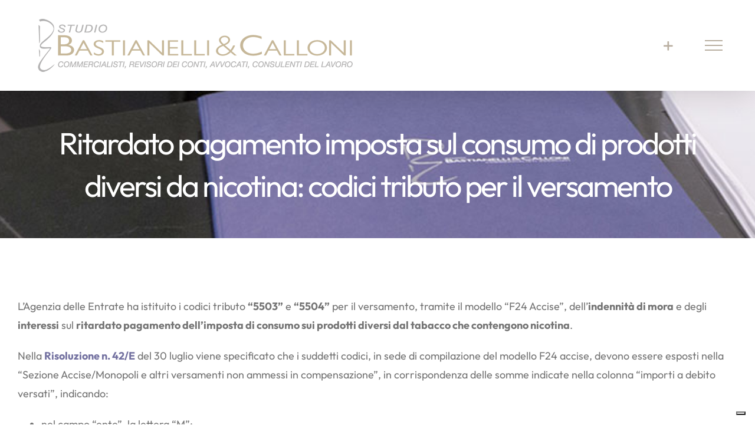

--- FILE ---
content_type: text/html; charset=UTF-8
request_url: https://www.bastianelli-calloni.com/ritardato-pagamento-imposta-sul-consumo-di-prodotti-diversi-da-nicotina-codici-tributo-per-il-versamento/
body_size: 17084
content:
<!DOCTYPE html>
<html class="avada-html-layout-wide avada-html-header-position-top avada-is-100-percent-template" lang="it-IT" prefix="og: http://ogp.me/ns# fb: http://ogp.me/ns/fb#">
<head>
	<meta http-equiv="X-UA-Compatible" content="IE=edge" />
	<meta http-equiv="Content-Type" content="text/html; charset=utf-8"/>
	<meta name="viewport" content="width=device-width, initial-scale=1" />
	<meta name='robots' content='index, follow, max-image-preview:large, max-snippet:-1, max-video-preview:-1' />

	<!-- This site is optimized with the Yoast SEO plugin v26.7 - https://yoast.com/wordpress/plugins/seo/ -->
	<title>Ritardato pagamento imposta sul consumo di prodotti diversi da nicotina: codici tributo per il versamento - Studio Bastianelli &amp; Calloni</title>
	<link rel="canonical" href="https://www.bastianelli-calloni.com/ritardato-pagamento-imposta-sul-consumo-di-prodotti-diversi-da-nicotina-codici-tributo-per-il-versamento/" />
	<meta property="og:locale" content="it_IT" />
	<meta property="og:type" content="article" />
	<meta property="og:title" content="Ritardato pagamento imposta sul consumo di prodotti diversi da nicotina: codici tributo per il versamento - Studio Bastianelli &amp; Calloni" />
	<meta property="og:description" content="L&#8217;Agenzia delle Entrate ha istituito i codici tributo &ldquo;5503&rdquo; e &ldquo;5504&rdquo; per il versamento, tramite il modello &ldquo;F24 Accise&rdquo;, dell&rsquo;indennit&agrave; di mora e degli interessi sul ritardato pagamento dell&rsquo;imposta di consumo sui prodotti diversi dal tabacco che contengono nicotina. Nella Risoluzione n. 42/E del 30 luglio viene specificato che i suddetti codici, in sede di [...]" />
	<meta property="og:url" content="https://www.bastianelli-calloni.com/ritardato-pagamento-imposta-sul-consumo-di-prodotti-diversi-da-nicotina-codici-tributo-per-il-versamento/" />
	<meta property="og:site_name" content="Studio Bastianelli &amp; Calloni" />
	<meta property="article:published_time" content="2024-08-02T04:00:00+00:00" />
	<meta name="author" content="AteneoWeb" />
	<meta name="twitter:card" content="summary_large_image" />
	<meta name="twitter:label1" content="Scritto da" />
	<meta name="twitter:data1" content="AteneoWeb" />
	<meta name="twitter:label2" content="Tempo di lettura stimato" />
	<meta name="twitter:data2" content="1 minuto" />
	<script type="application/ld+json" class="yoast-schema-graph">{"@context":"https://schema.org","@graph":[{"@type":"Article","@id":"https://www.bastianelli-calloni.com/ritardato-pagamento-imposta-sul-consumo-di-prodotti-diversi-da-nicotina-codici-tributo-per-il-versamento/#article","isPartOf":{"@id":"https://www.bastianelli-calloni.com/ritardato-pagamento-imposta-sul-consumo-di-prodotti-diversi-da-nicotina-codici-tributo-per-il-versamento/"},"author":{"name":"AteneoWeb","@id":"https://www.bastianelli-calloni.com/#/schema/person/667398736d814b5221ebebb68cacd70f"},"headline":"Ritardato pagamento imposta sul consumo di prodotti diversi da nicotina: codici tributo per il versamento","datePublished":"2024-08-02T04:00:00+00:00","mainEntityOfPage":{"@id":"https://www.bastianelli-calloni.com/ritardato-pagamento-imposta-sul-consumo-di-prodotti-diversi-da-nicotina-codici-tributo-per-il-versamento/"},"wordCount":202,"articleSection":["News"],"inLanguage":"it-IT"},{"@type":"WebPage","@id":"https://www.bastianelli-calloni.com/ritardato-pagamento-imposta-sul-consumo-di-prodotti-diversi-da-nicotina-codici-tributo-per-il-versamento/","url":"https://www.bastianelli-calloni.com/ritardato-pagamento-imposta-sul-consumo-di-prodotti-diversi-da-nicotina-codici-tributo-per-il-versamento/","name":"Ritardato pagamento imposta sul consumo di prodotti diversi da nicotina: codici tributo per il versamento - Studio Bastianelli &amp; Calloni","isPartOf":{"@id":"https://www.bastianelli-calloni.com/#website"},"datePublished":"2024-08-02T04:00:00+00:00","author":{"@id":"https://www.bastianelli-calloni.com/#/schema/person/667398736d814b5221ebebb68cacd70f"},"breadcrumb":{"@id":"https://www.bastianelli-calloni.com/ritardato-pagamento-imposta-sul-consumo-di-prodotti-diversi-da-nicotina-codici-tributo-per-il-versamento/#breadcrumb"},"inLanguage":"it-IT","potentialAction":[{"@type":"ReadAction","target":["https://www.bastianelli-calloni.com/ritardato-pagamento-imposta-sul-consumo-di-prodotti-diversi-da-nicotina-codici-tributo-per-il-versamento/"]}]},{"@type":"BreadcrumbList","@id":"https://www.bastianelli-calloni.com/ritardato-pagamento-imposta-sul-consumo-di-prodotti-diversi-da-nicotina-codici-tributo-per-il-versamento/#breadcrumb","itemListElement":[{"@type":"ListItem","position":1,"name":"Home","item":"https://www.bastianelli-calloni.com/"},{"@type":"ListItem","position":2,"name":"News","item":"https://www.bastianelli-calloni.com/news/"},{"@type":"ListItem","position":3,"name":"Ritardato pagamento imposta sul consumo di prodotti diversi da nicotina: codici tributo per il versamento"}]},{"@type":"WebSite","@id":"https://www.bastianelli-calloni.com/#website","url":"https://www.bastianelli-calloni.com/","name":"Studio Bastianelli &amp; Calloni","description":"Commercialisti Associati","potentialAction":[{"@type":"SearchAction","target":{"@type":"EntryPoint","urlTemplate":"https://www.bastianelli-calloni.com/?s={search_term_string}"},"query-input":{"@type":"PropertyValueSpecification","valueRequired":true,"valueName":"search_term_string"}}],"inLanguage":"it-IT"},{"@type":"Person","@id":"https://www.bastianelli-calloni.com/#/schema/person/667398736d814b5221ebebb68cacd70f","name":"AteneoWeb","image":{"@type":"ImageObject","inLanguage":"it-IT","@id":"https://www.bastianelli-calloni.com/#/schema/person/image/","url":"https://secure.gravatar.com/avatar/9d8f941e06773d87b6e9d27578e070f385e3dd16c7dd9f3bf2881904927def88?s=96&d=mm&r=g","contentUrl":"https://secure.gravatar.com/avatar/9d8f941e06773d87b6e9d27578e070f385e3dd16c7dd9f3bf2881904927def88?s=96&d=mm&r=g","caption":"AteneoWeb"}}]}</script>
	<!-- / Yoast SEO plugin. -->


		
		
		
									<meta name="description" content="L&#039;Agenzia delle Entrate ha istituito i codici tributo &ldquo;5503&rdquo; e &ldquo;5504&rdquo; per il versamento, tramite il modello &ldquo;F24 Accise&rdquo;, dell&rsquo;indennit&agrave; di mora e degli interessi sul ritardato pagamento dell&rsquo;imposta di consumo sui prodotti diversi dal tabacco che contengono nicotina.
Nella Risoluzione n. 42/E del 30 luglio viene specificato che i suddetti codici, in"/>
				
		<meta property="og:locale" content="it_IT"/>
		<meta property="og:type" content="article"/>
		<meta property="og:site_name" content="Studio Bastianelli &amp; Calloni"/>
		<meta property="og:title" content="Ritardato pagamento imposta sul consumo di prodotti diversi da nicotina: codici tributo per il versamento - Studio Bastianelli &amp; Calloni"/>
				<meta property="og:description" content="L&#039;Agenzia delle Entrate ha istituito i codici tributo &ldquo;5503&rdquo; e &ldquo;5504&rdquo; per il versamento, tramite il modello &ldquo;F24 Accise&rdquo;, dell&rsquo;indennit&agrave; di mora e degli interessi sul ritardato pagamento dell&rsquo;imposta di consumo sui prodotti diversi dal tabacco che contengono nicotina.
Nella Risoluzione n. 42/E del 30 luglio viene specificato che i suddetti codici, in"/>
				<meta property="og:url" content="https://www.bastianelli-calloni.com/ritardato-pagamento-imposta-sul-consumo-di-prodotti-diversi-da-nicotina-codici-tributo-per-il-versamento/"/>
										<meta property="article:published_time" content="2024-08-02T04:00:00+01:00"/>
											<meta name="author" content="AteneoWeb"/>
								<meta property="og:image" content="https://www.bastianelli-calloni.com/wp-content/uploads/2019/08/logo-Bastianelli-Calloni-oro_s.png"/>
		<meta property="og:image:width" content="536"/>
		<meta property="og:image:height" content="92"/>
		<meta property="og:image:type" content="image/png"/>
				<style id='wp-img-auto-sizes-contain-inline-css' type='text/css'>
img:is([sizes=auto i],[sizes^="auto," i]){contain-intrinsic-size:3000px 1500px}
/*# sourceURL=wp-img-auto-sizes-contain-inline-css */
</style>
<link rel='stylesheet' id='wpml-menu-item-0-css' href='https://www.bastianelli-calloni.com/wp-content/plugins/sitepress-multilingual-cms/templates/language-switchers/menu-item/style.min.css?ver=1' type='text/css' media='all' />
<link rel='stylesheet' id='fusion-dynamic-css-css' href='https://www.bastianelli-calloni.com/wp-content/uploads/fusion-styles/5ab5bca189ce2bd0b719578c263ab774.min.css?ver=3.14.2' type='text/css' media='all' />
<script type="text/javascript" id="wpml-cookie-js-extra">
/* <![CDATA[ */
var wpml_cookies = {"wp-wpml_current_language":{"value":"it","expires":1,"path":"/"}};
var wpml_cookies = {"wp-wpml_current_language":{"value":"it","expires":1,"path":"/"}};
//# sourceURL=wpml-cookie-js-extra
/* ]]> */
</script>
<script type="text/javascript" src="https://www.bastianelli-calloni.com/wp-content/plugins/sitepress-multilingual-cms/res/js/cookies/language-cookie.js?ver=486900" id="wpml-cookie-js" defer="defer" data-wp-strategy="defer"></script>
<script type="text/javascript" src="https://www.bastianelli-calloni.com/wp-includes/js/jquery/jquery.min.js?ver=3.7.1" id="jquery-core-js"></script>
<script type="text/javascript" src="https://www.bastianelli-calloni.com/wp-includes/js/jquery/jquery-migrate.min.js?ver=3.4.1" id="jquery-migrate-js"></script>
<meta name="generator" content="WPML ver:4.8.6 stt:1,27;" />
<style type="text/css" id="css-fb-visibility">@media screen and (max-width: 640px){.fusion-no-small-visibility{display:none !important;}body .sm-text-align-center{text-align:center !important;}body .sm-text-align-left{text-align:left !important;}body .sm-text-align-right{text-align:right !important;}body .sm-text-align-justify{text-align:justify !important;}body .sm-flex-align-center{justify-content:center !important;}body .sm-flex-align-flex-start{justify-content:flex-start !important;}body .sm-flex-align-flex-end{justify-content:flex-end !important;}body .sm-mx-auto{margin-left:auto !important;margin-right:auto !important;}body .sm-ml-auto{margin-left:auto !important;}body .sm-mr-auto{margin-right:auto !important;}body .fusion-absolute-position-small{position:absolute;width:100%;}.awb-sticky.awb-sticky-small{ position: sticky; top: var(--awb-sticky-offset,0); }}@media screen and (min-width: 641px) and (max-width: 1050px){.fusion-no-medium-visibility{display:none !important;}body .md-text-align-center{text-align:center !important;}body .md-text-align-left{text-align:left !important;}body .md-text-align-right{text-align:right !important;}body .md-text-align-justify{text-align:justify !important;}body .md-flex-align-center{justify-content:center !important;}body .md-flex-align-flex-start{justify-content:flex-start !important;}body .md-flex-align-flex-end{justify-content:flex-end !important;}body .md-mx-auto{margin-left:auto !important;margin-right:auto !important;}body .md-ml-auto{margin-left:auto !important;}body .md-mr-auto{margin-right:auto !important;}body .fusion-absolute-position-medium{position:absolute;width:100%;}.awb-sticky.awb-sticky-medium{ position: sticky; top: var(--awb-sticky-offset,0); }}@media screen and (min-width: 1051px){.fusion-no-large-visibility{display:none !important;}body .lg-text-align-center{text-align:center !important;}body .lg-text-align-left{text-align:left !important;}body .lg-text-align-right{text-align:right !important;}body .lg-text-align-justify{text-align:justify !important;}body .lg-flex-align-center{justify-content:center !important;}body .lg-flex-align-flex-start{justify-content:flex-start !important;}body .lg-flex-align-flex-end{justify-content:flex-end !important;}body .lg-mx-auto{margin-left:auto !important;margin-right:auto !important;}body .lg-ml-auto{margin-left:auto !important;}body .lg-mr-auto{margin-right:auto !important;}body .fusion-absolute-position-large{position:absolute;width:100%;}.awb-sticky.awb-sticky-large{ position: sticky; top: var(--awb-sticky-offset,0); }}</style><link rel="icon" href="https://www.bastianelli-calloni.com/wp-content/uploads/2019/05/favicon-1200x0.png" sizes="32x32" />
<link rel="icon" href="https://www.bastianelli-calloni.com/wp-content/uploads/2019/05/favicon.png" sizes="192x192" />
<link rel="apple-touch-icon" href="https://www.bastianelli-calloni.com/wp-content/uploads/2019/05/favicon.png" />
<meta name="msapplication-TileImage" content="https://www.bastianelli-calloni.com/wp-content/uploads/2019/05/favicon.png" />
		<style type="text/css" id="wp-custom-css">
			.wpml-ls-item {margin-top:20px;}		</style>
				<script type="text/javascript">
			var doc = document.documentElement;
			doc.setAttribute( 'data-useragent', navigator.userAgent );
		</script>
		
	<!-- Google Tag Manager -->
<script>(function(w,d,s,l,i){w[l]=w[l]||[];w[l].push({'gtm.start':
new Date().getTime(),event:'gtm.js'});var f=d.getElementsByTagName(s)[0],
j=d.createElement(s),dl=l!='dataLayer'?'&l='+l:'';j.async=true;j.src=
'https://www.googletagmanager.com/gtm.js?id='+i+dl;f.parentNode.insertBefore(j,f);
})(window,document,'script','dataLayer','GTM-N9CJ7LD7');</script>
<!-- End Google Tag Manager --><style id='global-styles-inline-css' type='text/css'>
:root{--wp--preset--aspect-ratio--square: 1;--wp--preset--aspect-ratio--4-3: 4/3;--wp--preset--aspect-ratio--3-4: 3/4;--wp--preset--aspect-ratio--3-2: 3/2;--wp--preset--aspect-ratio--2-3: 2/3;--wp--preset--aspect-ratio--16-9: 16/9;--wp--preset--aspect-ratio--9-16: 9/16;--wp--preset--color--black: #000000;--wp--preset--color--cyan-bluish-gray: #abb8c3;--wp--preset--color--white: #ffffff;--wp--preset--color--pale-pink: #f78da7;--wp--preset--color--vivid-red: #cf2e2e;--wp--preset--color--luminous-vivid-orange: #ff6900;--wp--preset--color--luminous-vivid-amber: #fcb900;--wp--preset--color--light-green-cyan: #7bdcb5;--wp--preset--color--vivid-green-cyan: #00d084;--wp--preset--color--pale-cyan-blue: #8ed1fc;--wp--preset--color--vivid-cyan-blue: #0693e3;--wp--preset--color--vivid-purple: #9b51e0;--wp--preset--color--awb-color-1: rgba(255,255,255,1);--wp--preset--color--awb-color-2: rgba(246,246,246,1);--wp--preset--color--awb-color-3: rgba(235,234,234,1);--wp--preset--color--awb-color-4: rgba(185,175,161,1);--wp--preset--color--awb-color-5: rgba(51,167,185,1);--wp--preset--color--awb-color-6: rgba(116,116,116,1);--wp--preset--color--awb-color-7: rgba(111,114,123,1);--wp--preset--color--awb-color-8: rgba(51,51,51,1);--wp--preset--color--awb-color-custom-10: rgba(235,234,234,0.8);--wp--preset--color--awb-color-custom-11: rgba(160,164,177,1);--wp--preset--color--awb-color-custom-12: rgba(224,222,222,1);--wp--preset--color--awb-color-custom-13: rgba(101,188,123,1);--wp--preset--color--awb-color-custom-14: rgba(255,255,255,0.95);--wp--preset--color--awb-color-custom-15: rgba(229,229,229,1);--wp--preset--color--awb-color-custom-16: rgba(248,248,248,1);--wp--preset--gradient--vivid-cyan-blue-to-vivid-purple: linear-gradient(135deg,rgb(6,147,227) 0%,rgb(155,81,224) 100%);--wp--preset--gradient--light-green-cyan-to-vivid-green-cyan: linear-gradient(135deg,rgb(122,220,180) 0%,rgb(0,208,130) 100%);--wp--preset--gradient--luminous-vivid-amber-to-luminous-vivid-orange: linear-gradient(135deg,rgb(252,185,0) 0%,rgb(255,105,0) 100%);--wp--preset--gradient--luminous-vivid-orange-to-vivid-red: linear-gradient(135deg,rgb(255,105,0) 0%,rgb(207,46,46) 100%);--wp--preset--gradient--very-light-gray-to-cyan-bluish-gray: linear-gradient(135deg,rgb(238,238,238) 0%,rgb(169,184,195) 100%);--wp--preset--gradient--cool-to-warm-spectrum: linear-gradient(135deg,rgb(74,234,220) 0%,rgb(151,120,209) 20%,rgb(207,42,186) 40%,rgb(238,44,130) 60%,rgb(251,105,98) 80%,rgb(254,248,76) 100%);--wp--preset--gradient--blush-light-purple: linear-gradient(135deg,rgb(255,206,236) 0%,rgb(152,150,240) 100%);--wp--preset--gradient--blush-bordeaux: linear-gradient(135deg,rgb(254,205,165) 0%,rgb(254,45,45) 50%,rgb(107,0,62) 100%);--wp--preset--gradient--luminous-dusk: linear-gradient(135deg,rgb(255,203,112) 0%,rgb(199,81,192) 50%,rgb(65,88,208) 100%);--wp--preset--gradient--pale-ocean: linear-gradient(135deg,rgb(255,245,203) 0%,rgb(182,227,212) 50%,rgb(51,167,181) 100%);--wp--preset--gradient--electric-grass: linear-gradient(135deg,rgb(202,248,128) 0%,rgb(113,206,126) 100%);--wp--preset--gradient--midnight: linear-gradient(135deg,rgb(2,3,129) 0%,rgb(40,116,252) 100%);--wp--preset--font-size--small: 13.5px;--wp--preset--font-size--medium: 20px;--wp--preset--font-size--large: 27px;--wp--preset--font-size--x-large: 42px;--wp--preset--font-size--normal: 18px;--wp--preset--font-size--xlarge: 36px;--wp--preset--font-size--huge: 54px;--wp--preset--spacing--20: 0.44rem;--wp--preset--spacing--30: 0.67rem;--wp--preset--spacing--40: 1rem;--wp--preset--spacing--50: 1.5rem;--wp--preset--spacing--60: 2.25rem;--wp--preset--spacing--70: 3.38rem;--wp--preset--spacing--80: 5.06rem;--wp--preset--shadow--natural: 6px 6px 9px rgba(0, 0, 0, 0.2);--wp--preset--shadow--deep: 12px 12px 50px rgba(0, 0, 0, 0.4);--wp--preset--shadow--sharp: 6px 6px 0px rgba(0, 0, 0, 0.2);--wp--preset--shadow--outlined: 6px 6px 0px -3px rgb(255, 255, 255), 6px 6px rgb(0, 0, 0);--wp--preset--shadow--crisp: 6px 6px 0px rgb(0, 0, 0);}:where(.is-layout-flex){gap: 0.5em;}:where(.is-layout-grid){gap: 0.5em;}body .is-layout-flex{display: flex;}.is-layout-flex{flex-wrap: wrap;align-items: center;}.is-layout-flex > :is(*, div){margin: 0;}body .is-layout-grid{display: grid;}.is-layout-grid > :is(*, div){margin: 0;}:where(.wp-block-columns.is-layout-flex){gap: 2em;}:where(.wp-block-columns.is-layout-grid){gap: 2em;}:where(.wp-block-post-template.is-layout-flex){gap: 1.25em;}:where(.wp-block-post-template.is-layout-grid){gap: 1.25em;}.has-black-color{color: var(--wp--preset--color--black) !important;}.has-cyan-bluish-gray-color{color: var(--wp--preset--color--cyan-bluish-gray) !important;}.has-white-color{color: var(--wp--preset--color--white) !important;}.has-pale-pink-color{color: var(--wp--preset--color--pale-pink) !important;}.has-vivid-red-color{color: var(--wp--preset--color--vivid-red) !important;}.has-luminous-vivid-orange-color{color: var(--wp--preset--color--luminous-vivid-orange) !important;}.has-luminous-vivid-amber-color{color: var(--wp--preset--color--luminous-vivid-amber) !important;}.has-light-green-cyan-color{color: var(--wp--preset--color--light-green-cyan) !important;}.has-vivid-green-cyan-color{color: var(--wp--preset--color--vivid-green-cyan) !important;}.has-pale-cyan-blue-color{color: var(--wp--preset--color--pale-cyan-blue) !important;}.has-vivid-cyan-blue-color{color: var(--wp--preset--color--vivid-cyan-blue) !important;}.has-vivid-purple-color{color: var(--wp--preset--color--vivid-purple) !important;}.has-black-background-color{background-color: var(--wp--preset--color--black) !important;}.has-cyan-bluish-gray-background-color{background-color: var(--wp--preset--color--cyan-bluish-gray) !important;}.has-white-background-color{background-color: var(--wp--preset--color--white) !important;}.has-pale-pink-background-color{background-color: var(--wp--preset--color--pale-pink) !important;}.has-vivid-red-background-color{background-color: var(--wp--preset--color--vivid-red) !important;}.has-luminous-vivid-orange-background-color{background-color: var(--wp--preset--color--luminous-vivid-orange) !important;}.has-luminous-vivid-amber-background-color{background-color: var(--wp--preset--color--luminous-vivid-amber) !important;}.has-light-green-cyan-background-color{background-color: var(--wp--preset--color--light-green-cyan) !important;}.has-vivid-green-cyan-background-color{background-color: var(--wp--preset--color--vivid-green-cyan) !important;}.has-pale-cyan-blue-background-color{background-color: var(--wp--preset--color--pale-cyan-blue) !important;}.has-vivid-cyan-blue-background-color{background-color: var(--wp--preset--color--vivid-cyan-blue) !important;}.has-vivid-purple-background-color{background-color: var(--wp--preset--color--vivid-purple) !important;}.has-black-border-color{border-color: var(--wp--preset--color--black) !important;}.has-cyan-bluish-gray-border-color{border-color: var(--wp--preset--color--cyan-bluish-gray) !important;}.has-white-border-color{border-color: var(--wp--preset--color--white) !important;}.has-pale-pink-border-color{border-color: var(--wp--preset--color--pale-pink) !important;}.has-vivid-red-border-color{border-color: var(--wp--preset--color--vivid-red) !important;}.has-luminous-vivid-orange-border-color{border-color: var(--wp--preset--color--luminous-vivid-orange) !important;}.has-luminous-vivid-amber-border-color{border-color: var(--wp--preset--color--luminous-vivid-amber) !important;}.has-light-green-cyan-border-color{border-color: var(--wp--preset--color--light-green-cyan) !important;}.has-vivid-green-cyan-border-color{border-color: var(--wp--preset--color--vivid-green-cyan) !important;}.has-pale-cyan-blue-border-color{border-color: var(--wp--preset--color--pale-cyan-blue) !important;}.has-vivid-cyan-blue-border-color{border-color: var(--wp--preset--color--vivid-cyan-blue) !important;}.has-vivid-purple-border-color{border-color: var(--wp--preset--color--vivid-purple) !important;}.has-vivid-cyan-blue-to-vivid-purple-gradient-background{background: var(--wp--preset--gradient--vivid-cyan-blue-to-vivid-purple) !important;}.has-light-green-cyan-to-vivid-green-cyan-gradient-background{background: var(--wp--preset--gradient--light-green-cyan-to-vivid-green-cyan) !important;}.has-luminous-vivid-amber-to-luminous-vivid-orange-gradient-background{background: var(--wp--preset--gradient--luminous-vivid-amber-to-luminous-vivid-orange) !important;}.has-luminous-vivid-orange-to-vivid-red-gradient-background{background: var(--wp--preset--gradient--luminous-vivid-orange-to-vivid-red) !important;}.has-very-light-gray-to-cyan-bluish-gray-gradient-background{background: var(--wp--preset--gradient--very-light-gray-to-cyan-bluish-gray) !important;}.has-cool-to-warm-spectrum-gradient-background{background: var(--wp--preset--gradient--cool-to-warm-spectrum) !important;}.has-blush-light-purple-gradient-background{background: var(--wp--preset--gradient--blush-light-purple) !important;}.has-blush-bordeaux-gradient-background{background: var(--wp--preset--gradient--blush-bordeaux) !important;}.has-luminous-dusk-gradient-background{background: var(--wp--preset--gradient--luminous-dusk) !important;}.has-pale-ocean-gradient-background{background: var(--wp--preset--gradient--pale-ocean) !important;}.has-electric-grass-gradient-background{background: var(--wp--preset--gradient--electric-grass) !important;}.has-midnight-gradient-background{background: var(--wp--preset--gradient--midnight) !important;}.has-small-font-size{font-size: var(--wp--preset--font-size--small) !important;}.has-medium-font-size{font-size: var(--wp--preset--font-size--medium) !important;}.has-large-font-size{font-size: var(--wp--preset--font-size--large) !important;}.has-x-large-font-size{font-size: var(--wp--preset--font-size--x-large) !important;}
/*# sourceURL=global-styles-inline-css */
</style>
<link rel='stylesheet' id='wp-block-library-css' href='https://www.bastianelli-calloni.com/wp-includes/css/dist/block-library/style.min.css?ver=6431c902b6d672a2c38bb98cd801dd08' type='text/css' media='all' />
<style id='wp-block-library-inline-css' type='text/css'>
/*wp_block_styles_on_demand_placeholder:696e75e4b7215*/
/*# sourceURL=wp-block-library-inline-css */
</style>
<style id='wp-block-library-theme-inline-css' type='text/css'>
.wp-block-audio :where(figcaption){color:#555;font-size:13px;text-align:center}.is-dark-theme .wp-block-audio :where(figcaption){color:#ffffffa6}.wp-block-audio{margin:0 0 1em}.wp-block-code{border:1px solid #ccc;border-radius:4px;font-family:Menlo,Consolas,monaco,monospace;padding:.8em 1em}.wp-block-embed :where(figcaption){color:#555;font-size:13px;text-align:center}.is-dark-theme .wp-block-embed :where(figcaption){color:#ffffffa6}.wp-block-embed{margin:0 0 1em}.blocks-gallery-caption{color:#555;font-size:13px;text-align:center}.is-dark-theme .blocks-gallery-caption{color:#ffffffa6}:root :where(.wp-block-image figcaption){color:#555;font-size:13px;text-align:center}.is-dark-theme :root :where(.wp-block-image figcaption){color:#ffffffa6}.wp-block-image{margin:0 0 1em}.wp-block-pullquote{border-bottom:4px solid;border-top:4px solid;color:currentColor;margin-bottom:1.75em}.wp-block-pullquote :where(cite),.wp-block-pullquote :where(footer),.wp-block-pullquote__citation{color:currentColor;font-size:.8125em;font-style:normal;text-transform:uppercase}.wp-block-quote{border-left:.25em solid;margin:0 0 1.75em;padding-left:1em}.wp-block-quote cite,.wp-block-quote footer{color:currentColor;font-size:.8125em;font-style:normal;position:relative}.wp-block-quote:where(.has-text-align-right){border-left:none;border-right:.25em solid;padding-left:0;padding-right:1em}.wp-block-quote:where(.has-text-align-center){border:none;padding-left:0}.wp-block-quote.is-large,.wp-block-quote.is-style-large,.wp-block-quote:where(.is-style-plain){border:none}.wp-block-search .wp-block-search__label{font-weight:700}.wp-block-search__button{border:1px solid #ccc;padding:.375em .625em}:where(.wp-block-group.has-background){padding:1.25em 2.375em}.wp-block-separator.has-css-opacity{opacity:.4}.wp-block-separator{border:none;border-bottom:2px solid;margin-left:auto;margin-right:auto}.wp-block-separator.has-alpha-channel-opacity{opacity:1}.wp-block-separator:not(.is-style-wide):not(.is-style-dots){width:100px}.wp-block-separator.has-background:not(.is-style-dots){border-bottom:none;height:1px}.wp-block-separator.has-background:not(.is-style-wide):not(.is-style-dots){height:2px}.wp-block-table{margin:0 0 1em}.wp-block-table td,.wp-block-table th{word-break:normal}.wp-block-table :where(figcaption){color:#555;font-size:13px;text-align:center}.is-dark-theme .wp-block-table :where(figcaption){color:#ffffffa6}.wp-block-video :where(figcaption){color:#555;font-size:13px;text-align:center}.is-dark-theme .wp-block-video :where(figcaption){color:#ffffffa6}.wp-block-video{margin:0 0 1em}:root :where(.wp-block-template-part.has-background){margin-bottom:0;margin-top:0;padding:1.25em 2.375em}
/*# sourceURL=/wp-includes/css/dist/block-library/theme.min.css */
</style>
<style id='classic-theme-styles-inline-css' type='text/css'>
/*! This file is auto-generated */
.wp-block-button__link{color:#fff;background-color:#32373c;border-radius:9999px;box-shadow:none;text-decoration:none;padding:calc(.667em + 2px) calc(1.333em + 2px);font-size:1.125em}.wp-block-file__button{background:#32373c;color:#fff;text-decoration:none}
/*# sourceURL=/wp-includes/css/classic-themes.min.css */
</style>
</head>

<body class="wp-singular post-template-default single single-post postid-7847 single-format-standard wp-theme-Avada fusion-image-hovers fusion-pagination-sizing fusion-button_type-flat fusion-button_span-no fusion-button_gradient-linear avada-image-rollover-circle-no avada-image-rollover-yes avada-image-rollover-direction-center_horiz fusion-body ltr fusion-sticky-header no-tablet-sticky-header no-mobile-sticky-header no-mobile-slidingbar no-mobile-totop avada-has-rev-slider-styles fusion-disable-outline fusion-sub-menu-fade mobile-logo-pos-left layout-wide-mode avada-has-boxed-modal-shadow-none layout-scroll-offset-full avada-has-zero-margin-offset-top fusion-top-header menu-text-align-center mobile-menu-design-flyout fusion-show-pagination-text fusion-header-layout-v6 avada-responsive avada-footer-fx-none avada-menu-highlight-style-bar fusion-search-form-classic fusion-main-menu-search-dropdown fusion-avatar-square avada-dropdown-styles avada-blog-layout-large avada-blog-archive-layout-large avada-header-shadow-yes avada-menu-icon-position-top avada-has-megamenu-shadow avada-has-mainmenu-dropdown-divider avada-has-pagetitle-bg-full avada-has-pagetitle-bg-parallax avada-has-mobile-menu-search avada-has-100-footer avada-has-breadcrumb-mobile-hidden avada-has-titlebar-bar_and_content avada-social-full-transparent avada-has-slidingbar-widgets avada-has-slidingbar-position-right avada-slidingbar-toggle-style-menu avada-has-slidingbar-sticky avada-has-pagination-padding avada-flyout-menu-direction-fade avada-ec-views-v1" data-awb-post-id="7847">
	<!-- Google Tag Manager (noscript) -->
<noscript><iframe src="https://www.googletagmanager.com/ns.html?id=GTM-N9CJ7LD7"
height="0" width="0" style="display:none;visibility:hidden"></iframe></noscript>
<!-- End Google Tag Manager (noscript) -->	<a class="skip-link screen-reader-text" href="#content">Salta al contenuto</a>

	<div id="boxed-wrapper">
		
		<div id="wrapper" class="fusion-wrapper">
			<div id="home" style="position:relative;top:-1px;"></div>
							
					
			<header class="fusion-header-wrapper fusion-header-shadow">
				<div class="fusion-header-v6 fusion-logo-alignment fusion-logo-left fusion-sticky-menu- fusion-sticky-logo-1 fusion-mobile-logo-1  fusion-header-has-flyout-menu">
					<div class="fusion-header-sticky-height"></div>
<div class="fusion-header">
	<div class="fusion-row">
		<div class="fusion-header-v6-content fusion-header-has-flyout-menu-content">
				<div class="fusion-logo" data-margin-top="31px" data-margin-bottom="31px" data-margin-left="0px" data-margin-right="0px">
			<a class="fusion-logo-link"  href="https://www.bastianelli-calloni.com/" >

						<!-- standard logo -->
			<img src="https://www.bastianelli-calloni.com/wp-content/uploads/2019/08/logo-Bastianelli-Calloni-oro_s.png" srcset="https://www.bastianelli-calloni.com/wp-content/uploads/2019/08/logo-Bastianelli-Calloni-oro_s.png 1x, https://www.bastianelli-calloni.com/wp-content/uploads/2019/05/logo-Bastianelli-Calloni-oro.png 2x" width="536" height="92" style="max-height:92px;height:auto;" alt="Studio Bastianelli &amp; Calloni Logo" data-retina_logo_url="https://www.bastianelli-calloni.com/wp-content/uploads/2019/05/logo-Bastianelli-Calloni-oro.png" class="fusion-standard-logo" />

											<!-- mobile logo -->
				<img src="https://www.bastianelli-calloni.com/wp-content/uploads/2019/08/logo-Bastianelli-Calloni-oro_s.png" srcset="https://www.bastianelli-calloni.com/wp-content/uploads/2019/08/logo-Bastianelli-Calloni-oro_s.png 1x, https://www.bastianelli-calloni.com/wp-content/uploads/2019/05/logo-Bastianelli-Calloni-oro.png 2x" width="536" height="92" style="max-height:92px;height:auto;" alt="Studio Bastianelli &amp; Calloni Logo" data-retina_logo_url="https://www.bastianelli-calloni.com/wp-content/uploads/2019/05/logo-Bastianelli-Calloni-oro.png" class="fusion-mobile-logo" />
			
											<!-- sticky header logo -->
				<img src="https://www.bastianelli-calloni.com/wp-content/uploads/2019/08/logo-Bastianelli-Calloni-oro_s.png" srcset="https://www.bastianelli-calloni.com/wp-content/uploads/2019/08/logo-Bastianelli-Calloni-oro_s.png 1x, https://www.bastianelli-calloni.com/wp-content/uploads/2019/08/logo-Bastianelli-Calloni-oro_s.png 2x" width="536" height="92" style="max-height:92px;height:auto;" alt="Studio Bastianelli &amp; Calloni Logo" data-retina_logo_url="https://www.bastianelli-calloni.com/wp-content/uploads/2019/08/logo-Bastianelli-Calloni-oro_s.png" class="fusion-sticky-logo" />
					</a>
		</div>
			<div class="fusion-flyout-menu-icons">
				
														<div class="fusion-flyout-sliding-bar-toggle">
						<a href="#" class="fusion-toggle-icon fusion-icon awb-icon-sliding-bar" aria-label="Barra scorrevole di commutazione"></a>
					</div>
				
									<div class="fusion-flyout-search-toggle">
						<div class="fusion-toggle-icon">
							<div class="fusion-toggle-icon-line"></div>
							<div class="fusion-toggle-icon-line"></div>
							<div class="fusion-toggle-icon-line"></div>
						</div>
						<a class="fusion-icon awb-icon-search" aria-hidden="true" aria-label="Attiva/Disattiva ricerca" href="#"></a>
					</div>
				
				<a class="fusion-flyout-menu-toggle" aria-hidden="true" aria-label="Attiva/disattiva menu" href="#">
					<div class="fusion-toggle-icon-line"></div>
					<div class="fusion-toggle-icon-line"></div>
					<div class="fusion-toggle-icon-line"></div>
				</a>
			</div>
		</div>

		<div class="fusion-main-menu fusion-flyout-menu" role="navigation" aria-label="Main Menu">
			<ul id="menu-main-menu-hamburger" class="fusion-menu"><li  id="menu-item-2493"  class="menu-item menu-item-type-post_type menu-item-object-page menu-item-2493"  data-item-id="2493"><a  href="https://www.bastianelli-calloni.com/studio-bastianelli-calloni-team/" class="fusion-flex-link fusion-flex-column fusion-bar-highlight"><span class="fusion-megamenu-icon"><i class="glyphicon fa-users fas" aria-hidden="true"></i></span><span class="menu-text">LO STUDIO</span></a></li><li  id="menu-item-2500"  class="menu-item menu-item-type-post_type menu-item-object-page menu-item-2500"  data-item-id="2500"><a  href="https://www.bastianelli-calloni.com/servizi-e-consulenze-di-studio-bastianelli-calloni/" class="fusion-flex-link fusion-flex-column fusion-bar-highlight"><span class="fusion-megamenu-icon"><i class="glyphicon fa-id-card-alt fas" aria-hidden="true"></i></span><span class="menu-text">SERVIZI &#038; CONSULENZE</span></a></li><li  id="menu-item-12458"  class="menu-item menu-item-type-post_type menu-item-object-page menu-item-12458"  data-item-id="12458"><a  href="https://www.bastianelli-calloni.com/convegni-collaborazioni-e-iniziative/" class="fusion-flex-link fusion-flex-column fusion-bar-highlight"><span class="fusion-megamenu-icon"><i class="glyphicon fa-users fas" aria-hidden="true"></i></span><span class="menu-text">COLLABORAZIONI</span></a></li><li  id="menu-item-2681"  class="menu-item menu-item-type-post_type menu-item-object-page menu-item-2681"  data-item-id="2681"><a  href="https://www.bastianelli-calloni.com/lo-studio-informa/" class="fusion-flex-link fusion-flex-column fusion-bar-highlight"><span class="fusion-megamenu-icon"><i class="glyphicon fa-newspaper fas" aria-hidden="true"></i></span><span class="menu-text">LO STUDIO INFORMA</span></a></li><li  id="menu-item-2860"  class="menu-item menu-item-type-post_type menu-item-object-page menu-item-2860"  data-item-id="2860"><a  href="https://www.bastianelli-calloni.com/scadenzario-fiscale-2/" class="fusion-flex-link fusion-flex-column fusion-bar-highlight"><span class="fusion-megamenu-icon"><i class="glyphicon fa-hourglass-half fas" aria-hidden="true"></i></span><span class="menu-text">SCADENZARIO</span></a></li><li  id="menu-item-2943"  class="menu-item menu-item-type-post_type menu-item-object-page menu-item-2943"  data-item-id="2943"><a  href="https://www.bastianelli-calloni.com/modulistica-di-autocertificazione/" class="fusion-flex-link fusion-flex-column fusion-bar-highlight"><span class="fusion-megamenu-icon"><i class="glyphicon fa-folder-open fas" aria-hidden="true"></i></span><span class="menu-text">MODULISTCA DI AUTOCERTIFICAZIONE</span></a></li><li  id="menu-item-2936"  class="menu-item menu-item-type-post_type menu-item-object-page menu-item-2936"  data-item-id="2936"><a  href="https://www.bastianelli-calloni.com/calcolo-rivalutazione-monetaria/" class="fusion-flex-link fusion-flex-column fusion-bar-highlight"><span class="fusion-megamenu-icon"><i class="glyphicon fa-coins fas" aria-hidden="true"></i></span><span class="menu-text">CALCOLO RIVALUTAZIONE MONETARIA</span></a></li><li  id="menu-item-2687"  class="menu-item menu-item-type-post_type menu-item-object-page menu-item-2687"  data-item-id="2687"><a  href="https://www.bastianelli-calloni.com/contatto-richiesta-info/" class="fusion-flex-link fusion-flex-column fusion-bar-highlight"><span class="fusion-megamenu-icon"><i class="glyphicon fa-question fas" aria-hidden="true"></i></span><span class="menu-text">CONTATTI E RICHIESTA INFO</span></a></li><li  id="menu-item-2711"  class="menu-item menu-item-type-custom menu-item-object-custom menu-item-2711 fusion-flyout-menu-item-last"  data-item-id="2711"><a  target="_blank" rel="noopener noreferrer" href="https://infinitycloud.it/hrpmadimud/jsp/login.jsp" class="fusion-flex-link fusion-flex-column fusion-bar-highlight"><span class="fusion-megamenu-icon"><i class="glyphicon fa-sign-in-alt fas" aria-hidden="true"></i></span><span class="menu-text">AREA PERSONALE &#8211; LOGIN</span></a></li></ul>		</div>

					<div class="fusion-flyout-search">
						<form role="search" class="searchform fusion-search-form  fusion-search-form-classic" method="get" action="https://www.bastianelli-calloni.com/">
			<div class="fusion-search-form-content">

				
				<div class="fusion-search-field search-field">
					<label><span class="screen-reader-text">Cerca per:</span>
													<input type="search" value="" name="s" class="s" placeholder="Cerca..." required aria-required="true" aria-label="Cerca..."/>
											</label>
				</div>
				<div class="fusion-search-button search-button">
					<input type="submit" class="fusion-search-submit searchsubmit" aria-label="Cerca" value="&#xf002;" />
									</div>

				
			</div>


			
		</form>
					</div>
		
		<div class="fusion-flyout-menu-bg"></div>
	</div>
</div>
				</div>
				<div class="fusion-clearfix"></div>
			</header>
								
							<div id="sliders-container" class="fusion-slider-visibility">
					</div>
				
					
							
			<section class="avada-page-titlebar-wrapper" aria-labelledby="awb-ptb-heading">
	<div class="fusion-page-title-bar fusion-page-title-bar-breadcrumbs fusion-page-title-bar-center">
		<div class="fusion-page-title-row">
			<div class="fusion-page-title-wrapper">
				<div class="fusion-page-title-captions">

																							<h1 id="awb-ptb-heading" class="entry-title">Ritardato pagamento imposta sul consumo di prodotti diversi da nicotina: codici tributo per il versamento</h1>

											
																
				</div>

				
			</div>
		</div>
	</div>
</section>

						<main id="main" class="clearfix width-100">
				<div class="fusion-row" style="max-width:100%;">

<section id="content" style="width: 100%;">
	
					<article id="post-7847" class="post post-7847 type-post status-publish format-standard hentry category-aw-news">
										<span class="entry-title" style="display: none;">Ritardato pagamento imposta sul consumo di prodotti diversi da nicotina: codici tributo per il versamento</span>
			
				
						<div class="post-content">
				<p>L&#8217;Agenzia delle Entrate ha istituito i codici tributo <strong>&ldquo;5503&rdquo;</strong> e <strong>&ldquo;5504&rdquo;</strong> per il versamento, tramite il modello &ldquo;F24 Accise&rdquo;, dell&rsquo;<strong>indennit&agrave; di mora</strong> e degli <strong>interessi</strong> sul <strong>ritardato pagamento dell&rsquo;imposta di consumo sui prodotti diversi dal tabacco che contengono nicotina</strong>.</p>
<p>Nella <strong><a href="https://www.agenziaentrate.gov.it/portale/documents/20143/6241346/RIS_n_42_del_30_07_2024.pdf/ced2cc8d-cd18-7023-174a-8ac38d660534" target="_blank" rel="noopener">Risoluzione n. 42/E</a></strong> del 30 luglio viene specificato che i suddetti codici, in sede di compilazione del modello F24 accise, devono essere esposti nella &ldquo;Sezione Accise/Monopoli e altri versamenti non ammessi in compensazione&rdquo;, in corrispondenza delle somme indicate nella colonna &ldquo;importi a debito versati&rdquo;, indicando:</p>
<ul>
<li>nel campo &ldquo;ente&rdquo;, la lettera &ldquo;M&rdquo;;</li>
<li>nel campo &ldquo;provincia&rdquo;, la sigla della provincia di ubicazione della sede legale del fabbricante/depositario/rappresentante fiscale;</li>
<li>nel campo &ldquo;codice identificativo&rdquo;, nessun valore;</li>
<li>nel campo &ldquo;rateazione&rdquo;, nessun valore;</li>
<li>nel campo &ldquo;mese&rdquo; e nel campo &ldquo;anno di riferimento&rdquo;, il mese e l&rsquo;anno di immissione in consumo dell&rsquo;imposta di consumo sui prodotti diversi dal tabacco che contengono nicotina nel formato &ldquo;MM&rdquo; e &ldquo;AAAA&rdquo;.</li>
</ul>
							</div>

												<span class="vcard rich-snippet-hidden"><span class="fn"><a href="https://www.bastianelli-calloni.com/author/ateneoweb/" title="Articoli scritti da AteneoWeb" rel="author">AteneoWeb</a></span></span><span class="updated rich-snippet-hidden">2024-08-02T06:00:00+02:00</span>																								
																	</article>
	</section>
						
					</div>  <!-- fusion-row -->
				</main>  <!-- #main -->
				
				
								
					
		<div class="fusion-footer">
					
	<footer class="fusion-footer-widget-area fusion-widget-area fusion-footer-widget-area-center">
		<div class="fusion-row">
			<div class="fusion-columns fusion-columns-3 fusion-widget-area">
				
																									<div class="fusion-column col-lg-4 col-md-4 col-sm-4">
							<style type="text/css" data-id="media_image-2">@media (max-width: 1050px){#media_image-2{text-align:center !important;}}</style><section id="media_image-2" class="fusion-widget-mobile-align-center fusion-widget-align-left fusion-footer-widget-column widget widget_media_image" style="border-style: solid;text-align: left;border-color:transparent;border-width:0px;"><img width="347" height="60" src="https://www.bastianelli-calloni.com/wp-content/uploads/2019/08/logo-Bastianelli-Calloni-oro_s-370x64.png" class="image wp-image-1743  attachment-350x60 size-350x60" alt="Studio Bastianelli Calloni - commercialisti, revisori dei conti, avvocati, consulenti del lavoro a Monza e Milano" style="max-width: 100%; height: auto;" decoding="async" srcset="https://www.bastianelli-calloni.com/wp-content/uploads/2019/08/logo-Bastianelli-Calloni-oro_s-200x0.png 200w, https://www.bastianelli-calloni.com/wp-content/uploads/2019/08/logo-Bastianelli-Calloni-oro_s-300x51.png 300w, https://www.bastianelli-calloni.com/wp-content/uploads/2019/08/logo-Bastianelli-Calloni-oro_s-370x64.png 370w, https://www.bastianelli-calloni.com/wp-content/uploads/2019/08/logo-Bastianelli-Calloni-oro_s-400x0.png 400w, https://www.bastianelli-calloni.com/wp-content/uploads/2019/08/logo-Bastianelli-Calloni-oro_s.png 536w" sizes="(max-width: 347px) 100vw, 347px" /><div style="clear:both;"></div></section>																					</div>
																										<div class="fusion-column col-lg-4 col-md-4 col-sm-4">
							<style type="text/css" data-id="custom_html-3">@media (max-width: 1050px){#custom_html-3{text-align:center !important;}}</style><section id="custom_html-3" class="widget_text fusion-widget-mobile-align-center fusion-widget-align-center fusion-footer-widget-column widget widget_custom_html" style="border-style: solid;text-align: center;border-color:transparent;border-width:0px;"><div class="textwidget custom-html-widget"><div style="font-size: 11px; text-transform: uppercase; line-height: 1.5;">
© Copyright 2012 - <script>document.write(new Date().getFullYear());</script> by Studio BASTIANELLI & CALLONI<br>Commercialisti Associati a Milano e monza   |   All Rights Reserved   |   Sito StudiPRO e SEO powered by <a href='https://www.eidonet.it' target='_blank'>Eidonet</a></div></div><div style="clear:both;"></div></section>																					</div>
																										<div class="fusion-column fusion-column-last col-lg-4 col-md-4 col-sm-4">
							<style type="text/css" data-id="social_links-widget-2">@media (max-width: 1050px){#social_links-widget-2{text-align:center !important;}}</style><section id="social_links-widget-2" class="fusion-widget-mobile-align-center fusion-widget-align-right fusion-footer-widget-column widget social_links" style="border-style: solid;text-align: right;border-color:transparent;border-width:0px;">
		<div class="fusion-social-networks boxed-icons">

			<div class="fusion-social-networks-wrapper">
																												
						
																																			<a class="fusion-social-network-icon fusion-tooltip fusion-linkedin awb-icon-linkedin" href="#"  data-placement="top" data-title="LinkedIn" data-toggle="tooltip" data-original-title=""  title="LinkedIn" aria-label="LinkedIn" rel="noopener noreferrer" target="_self" style="border-radius:4px;padding:12px;font-size:16px;color:#bebdbd;background-color:#e8e8e8;border-color:#e8e8e8;"></a>
											
										
				
			</div>
		</div>

		<div style="clear:both;"></div></section>																					</div>
																																				
				<div class="fusion-clearfix"></div>
			</div> <!-- fusion-columns -->
		</div> <!-- fusion-row -->
	</footer> <!-- fusion-footer-widget-area -->

	
	<footer id="footer" class="fusion-footer-copyright-area fusion-footer-copyright-center">
		<div class="fusion-row">
			<div class="fusion-copyright-content">

				<div class="fusion-copyright-notice">
		<div>
		<strong>Studio Bastianelli & Calloni - Commercialisti Associati</strong> || <strong>Ufficio di Milano</strong>: Via Monte Bianco, 2/A - 20149 Milano MI || <strong>Ufficio di Monza</strong>: Via Pavoni, 1 - 20900 Monza MB || P.Iva: 13103010156<br>
Tel. +39 02 4801 8795 || Email <a href="mailto:info@bastianelli-calloni.com">info@bastianelli-calloni.com</a><br />
<a href="https://www.iubenda.com/privacy-policy/38962852" target="_blank">Privacy Policy</a> || <a href="https://www.iubenda.com/privacy-policy/38962852/cookie-policy" target="_blank">Cookie Policy</a>	</div>
</div>

			</div> <!-- fusion-fusion-copyright-content -->
		</div> <!-- fusion-row -->
	</footer> <!-- #footer -->
		</div> <!-- fusion-footer -->

		
											<div class="fusion-sliding-bar-wrapper">
									<div id="slidingbar-area" class="slidingbar-area fusion-sliding-bar-area fusion-widget-area fusion-sliding-bar-position-right fusion-sliding-bar-text-align-center fusion-sliding-bar-toggle-menu fusion-sliding-bar-sticky fusion-sliding-bar-columns-stacked" data-breakpoint="1050" data-toggle="menu">
		
		<div id="slidingbar" class="fusion-sliding-bar">
						<div class="fusion-sliding-bar-content-wrapper">
									<div class="fusion-sb-toggle-wrapper">
						<a class="fusion-sb-close" href="#"><span class="screen-reader-text">Chiudi zona bar scorrevole</span></a>
					</div>
								<div class="fusion-sliding-bar-content">

																														<div class="fusion-column">
							
		<section id="recent-posts-2" class="fusion-slidingbar-widget-column widget widget_recent_entries">
		<h4 class="widget-title">LATEST TIPS</h4>
		<ul>
											<li>
					<a href="https://www.bastianelli-calloni.com/contributi-previdenziali-versati-allestero-deducibilita-confermata-per-i-lavoratori-residenti-in-italia/">Contributi previdenziali versati all’estero: deducibilità confermata per i lavoratori residenti in Italia</a>
									</li>
											<li>
					<a href="https://www.bastianelli-calloni.com/online-i-modelli-definitivi-2026-di-cu-e-iva/">Online i modelli definitivi 2026 di CU e IVA</a>
									</li>
											<li>
					<a href="https://www.bastianelli-calloni.com/registro-titolari-effettivi-novita-del-decreto-210-2025/">Registro Titolari Effettivi: novità del Decreto 210/2025</a>
									</li>
											<li>
					<a href="https://www.bastianelli-calloni.com/compensazione-credito-iva-2026-dal-1-gennaio/">Compensazione Credito IVA 2026 dal 1° Gennaio</a>
									</li>
					</ul>

		<div style="clear:both;"></div></section>																						</div>
																															<div class="fusion-column">
														</div>
																															<div class="fusion-column">
							<section id="recent_works-widget-2" class="fusion-slidingbar-widget-column widget recent_works"><h4 class="widget-title">Recent Works</h4>
		<div class="recent-works-items clearfix">
			
																																															
						<a href="https://www.bastianelli-calloni.com/servizi/area-legale-civile/" target="_self" rel="" title="Area Legale Civile">
							<img width="66" height="66" src="https://www.bastianelli-calloni.com/wp-content/uploads/2021/02/area-legale-on-66x66.jpg" class="attachment-recent-works-thumbnail size-recent-works-thumbnail wp-post-image" alt="Studio BASTIANELLI &amp; CALLONI - Commercialisti Associati: Area Legale Civile" decoding="async" srcset="https://www.bastianelli-calloni.com/wp-content/uploads/2021/02/area-legale-on-66x66.jpg 66w, https://www.bastianelli-calloni.com/wp-content/uploads/2021/02/area-legale-on-150x150.jpg 150w, https://www.bastianelli-calloni.com/wp-content/uploads/2021/02/area-legale-on-286x286.jpg 286w" sizes="(max-width: 66px) 100vw, 66px" />						</a>
																																																	
						<a href="https://www.bastianelli-calloni.com/servizi/area-revisione-controllo/" target="_self" rel="" title="Area Revisione e Controllo">
							<img width="66" height="66" src="https://www.bastianelli-calloni.com/wp-content/uploads/2021/02/area-revisione-e-controllo-on-66x66.jpg" class="attachment-recent-works-thumbnail size-recent-works-thumbnail wp-post-image" alt="Studio BASTIANELLI &amp; CALLONI - Commercialisti Associati: Area Revisione e Controllo" decoding="async" srcset="https://www.bastianelli-calloni.com/wp-content/uploads/2021/02/area-revisione-e-controllo-on-66x66.jpg 66w, https://www.bastianelli-calloni.com/wp-content/uploads/2021/02/area-revisione-e-controllo-on-150x150.jpg 150w, https://www.bastianelli-calloni.com/wp-content/uploads/2021/02/area-revisione-e-controllo-on-286x286.jpg 286w" sizes="(max-width: 66px) 100vw, 66px" />						</a>
																																																	
						<a href="https://www.bastianelli-calloni.com/servizi/area-lavoro/" target="_self" rel="" title="Area Lavoro">
							<img width="66" height="66" src="https://www.bastianelli-calloni.com/wp-content/uploads/2021/02/area-lavoro-on-66x66.jpg" class="attachment-recent-works-thumbnail size-recent-works-thumbnail wp-post-image" alt="Studio BASTIANELLI &amp; CALLONI - Commercialisti Associati: Area Lavoro" decoding="async" srcset="https://www.bastianelli-calloni.com/wp-content/uploads/2021/02/area-lavoro-on-66x66.jpg 66w, https://www.bastianelli-calloni.com/wp-content/uploads/2021/02/area-lavoro-on-150x150.jpg 150w, https://www.bastianelli-calloni.com/wp-content/uploads/2021/02/area-lavoro-on-286x286.jpg 286w" sizes="(max-width: 66px) 100vw, 66px" />						</a>
																																																	
						<a href="https://www.bastianelli-calloni.com/servizi/area-societario/" target="_self" rel="" title="Area Societario">
							<img width="66" height="66" src="https://www.bastianelli-calloni.com/wp-content/uploads/2021/02/area-societario-on-66x66.jpg" class="attachment-recent-works-thumbnail size-recent-works-thumbnail wp-post-image" alt="Studio BASTIANELLI &amp; CALLONI - Commercialisti Associati: Area Societario" decoding="async" srcset="https://www.bastianelli-calloni.com/wp-content/uploads/2021/02/area-societario-on-66x66.jpg 66w, https://www.bastianelli-calloni.com/wp-content/uploads/2021/02/area-societario-on-150x150.jpg 150w, https://www.bastianelli-calloni.com/wp-content/uploads/2021/02/area-societario-on-286x286.jpg 286w" sizes="(max-width: 66px) 100vw, 66px" />						</a>
																																																	
						<a href="https://www.bastianelli-calloni.com/servizi/area-successioni/" target="_self" rel="" title="Area Successioni">
							<img width="66" height="66" src="https://www.bastianelli-calloni.com/wp-content/uploads/2021/02/area-successioni-on-66x66.jpg" class="attachment-recent-works-thumbnail size-recent-works-thumbnail wp-post-image" alt="Studio BASTIANELLI &amp; CALLONI - Commercialisti Associati: Area Successioni" decoding="async" srcset="https://www.bastianelli-calloni.com/wp-content/uploads/2021/02/area-successioni-on-66x66.jpg 66w, https://www.bastianelli-calloni.com/wp-content/uploads/2021/02/area-successioni-on-150x150.jpg 150w, https://www.bastianelli-calloni.com/wp-content/uploads/2021/02/area-successioni-on-286x286.jpg 286w" sizes="(max-width: 66px) 100vw, 66px" />						</a>
																																																	
						<a href="https://www.bastianelli-calloni.com/servizi/area-legale-commerciale/" target="_self" rel="" title="Area Legale Commerciale">
							<img width="66" height="66" src="https://www.bastianelli-calloni.com/wp-content/uploads/2021/02/area-legale-commerciale-on-66x66.jpg" class="attachment-recent-works-thumbnail size-recent-works-thumbnail wp-post-image" alt="Studio BASTIANELLI &amp; CALLONI - Commercialisti Associati: Area Legale Commerciale" decoding="async" srcset="https://www.bastianelli-calloni.com/wp-content/uploads/2021/02/area-legale-commerciale-on-66x66.jpg 66w, https://www.bastianelli-calloni.com/wp-content/uploads/2021/02/area-legale-commerciale-on-150x150.jpg 150w, https://www.bastianelli-calloni.com/wp-content/uploads/2021/02/area-legale-commerciale-on-286x286.jpg 286w" sizes="(max-width: 66px) 100vw, 66px" />						</a>
																	</div>
		<div style="clear:both;"></div></section>																						</div>
																																																	<div class="fusion-clearfix"></div>
				</div>
			</div>
		</div>
	</div>
							</div>
																</div> <!-- wrapper -->
		</div> <!-- #boxed-wrapper -->
				<a class="fusion-one-page-text-link fusion-page-load-link" tabindex="-1" href="#" aria-hidden="true">Page load link</a>

		<div class="avada-footer-scripts">
			<script type="text/javascript">var fusionNavIsCollapsed=function(e){var t,n;window.innerWidth<=e.getAttribute("data-breakpoint")?(e.classList.add("collapse-enabled"),e.classList.remove("awb-menu_desktop"),e.classList.contains("expanded")||window.dispatchEvent(new CustomEvent("fusion-mobile-menu-collapsed",{detail:{nav:e}})),(n=e.querySelectorAll(".menu-item-has-children.expanded")).length&&n.forEach(function(e){e.querySelector(".awb-menu__open-nav-submenu_mobile").setAttribute("aria-expanded","false")})):(null!==e.querySelector(".menu-item-has-children.expanded .awb-menu__open-nav-submenu_click")&&e.querySelector(".menu-item-has-children.expanded .awb-menu__open-nav-submenu_click").click(),e.classList.remove("collapse-enabled"),e.classList.add("awb-menu_desktop"),null!==e.querySelector(".awb-menu__main-ul")&&e.querySelector(".awb-menu__main-ul").removeAttribute("style")),e.classList.add("no-wrapper-transition"),clearTimeout(t),t=setTimeout(()=>{e.classList.remove("no-wrapper-transition")},400),e.classList.remove("loading")},fusionRunNavIsCollapsed=function(){var e,t=document.querySelectorAll(".awb-menu");for(e=0;e<t.length;e++)fusionNavIsCollapsed(t[e])};function avadaGetScrollBarWidth(){var e,t,n,l=document.createElement("p");return l.style.width="100%",l.style.height="200px",(e=document.createElement("div")).style.position="absolute",e.style.top="0px",e.style.left="0px",e.style.visibility="hidden",e.style.width="200px",e.style.height="150px",e.style.overflow="hidden",e.appendChild(l),document.body.appendChild(e),t=l.offsetWidth,e.style.overflow="scroll",t==(n=l.offsetWidth)&&(n=e.clientWidth),document.body.removeChild(e),jQuery("html").hasClass("awb-scroll")&&10<t-n?10:t-n}fusionRunNavIsCollapsed(),window.addEventListener("fusion-resize-horizontal",fusionRunNavIsCollapsed);</script><script type="speculationrules">
{"prefetch":[{"source":"document","where":{"and":[{"href_matches":"/*"},{"not":{"href_matches":["/wp-*.php","/wp-admin/*","/wp-content/uploads/*","/wp-content/*","/wp-content/plugins/*","/wp-content/themes/Avada/*","/*\\?(.+)"]}},{"not":{"selector_matches":"a[rel~=\"nofollow\"]"}},{"not":{"selector_matches":".no-prefetch, .no-prefetch a"}}]},"eagerness":"conservative"}]}
</script>
<script type="text/javascript" src="https://www.bastianelli-calloni.com/wp-includes/js/dist/hooks.min.js?ver=dd5603f07f9220ed27f1" id="wp-hooks-js"></script>
<script type="text/javascript" src="https://www.bastianelli-calloni.com/wp-includes/js/dist/i18n.min.js?ver=c26c3dc7bed366793375" id="wp-i18n-js"></script>
<script type="text/javascript" id="wp-i18n-js-after">
/* <![CDATA[ */
wp.i18n.setLocaleData( { 'text direction\u0004ltr': [ 'ltr' ] } );
//# sourceURL=wp-i18n-js-after
/* ]]> */
</script>
<script type="text/javascript" src="https://www.bastianelli-calloni.com/wp-content/plugins/contact-form-7/includes/swv/js/index.js?ver=6.1.4" id="swv-js"></script>
<script type="text/javascript" id="contact-form-7-js-translations">
/* <![CDATA[ */
( function( domain, translations ) {
	var localeData = translations.locale_data[ domain ] || translations.locale_data.messages;
	localeData[""].domain = domain;
	wp.i18n.setLocaleData( localeData, domain );
} )( "contact-form-7", {"translation-revision-date":"2026-01-14 20:31:08+0000","generator":"GlotPress\/4.0.3","domain":"messages","locale_data":{"messages":{"":{"domain":"messages","plural-forms":"nplurals=2; plural=n != 1;","lang":"it"},"This contact form is placed in the wrong place.":["Questo modulo di contatto \u00e8 posizionato nel posto sbagliato."],"Error:":["Errore:"]}},"comment":{"reference":"includes\/js\/index.js"}} );
//# sourceURL=contact-form-7-js-translations
/* ]]> */
</script>
<script type="text/javascript" id="contact-form-7-js-before">
/* <![CDATA[ */
var wpcf7 = {
    "api": {
        "root": "https:\/\/www.bastianelli-calloni.com\/wp-json\/",
        "namespace": "contact-form-7\/v1"
    }
};
//# sourceURL=contact-form-7-js-before
/* ]]> */
</script>
<script type="text/javascript" src="https://www.bastianelli-calloni.com/wp-content/plugins/contact-form-7/includes/js/index.js?ver=6.1.4" id="contact-form-7-js"></script>
<script type="text/javascript" src="https://www.bastianelli-calloni.com/wp-content/themes/Avada/includes/lib/assets/min/js/library/cssua.js?ver=2.1.28" id="cssua-js"></script>
<script type="text/javascript" id="fusion-animations-js-extra">
/* <![CDATA[ */
var fusionAnimationsVars = {"status_css_animations":"desktop"};
//# sourceURL=fusion-animations-js-extra
/* ]]> */
</script>
<script type="text/javascript" src="https://www.bastianelli-calloni.com/wp-content/plugins/fusion-builder/assets/js/min/general/fusion-animations.js?ver=3.14.2" id="fusion-animations-js"></script>
<script type="text/javascript" src="https://www.bastianelli-calloni.com/wp-content/themes/Avada/includes/lib/assets/min/js/general/awb-tabs-widget.js?ver=3.14.2" id="awb-tabs-widget-js"></script>
<script type="text/javascript" src="https://www.bastianelli-calloni.com/wp-content/themes/Avada/includes/lib/assets/min/js/general/awb-vertical-menu-widget.js?ver=3.14.2" id="awb-vertical-menu-widget-js"></script>
<script type="text/javascript" src="https://www.bastianelli-calloni.com/wp-content/themes/Avada/includes/lib/assets/min/js/library/modernizr.js?ver=3.3.1" id="modernizr-js"></script>
<script type="text/javascript" id="fusion-js-extra">
/* <![CDATA[ */
var fusionJSVars = {"visibility_small":"640","visibility_medium":"1050"};
//# sourceURL=fusion-js-extra
/* ]]> */
</script>
<script type="text/javascript" src="https://www.bastianelli-calloni.com/wp-content/themes/Avada/includes/lib/assets/min/js/general/fusion.js?ver=3.14.2" id="fusion-js"></script>
<script type="text/javascript" src="https://www.bastianelli-calloni.com/wp-content/themes/Avada/includes/lib/assets/min/js/library/bootstrap.transition.js?ver=3.3.6" id="bootstrap-transition-js"></script>
<script type="text/javascript" src="https://www.bastianelli-calloni.com/wp-content/themes/Avada/includes/lib/assets/min/js/library/bootstrap.tooltip.js?ver=3.3.5" id="bootstrap-tooltip-js"></script>
<script type="text/javascript" src="https://www.bastianelli-calloni.com/wp-content/themes/Avada/includes/lib/assets/min/js/library/jquery.easing.js?ver=1.3" id="jquery-easing-js"></script>
<script type="text/javascript" src="https://www.bastianelli-calloni.com/wp-content/themes/Avada/includes/lib/assets/min/js/library/jquery.fitvids.js?ver=1.1" id="jquery-fitvids-js"></script>
<script type="text/javascript" src="https://www.bastianelli-calloni.com/wp-content/themes/Avada/includes/lib/assets/min/js/library/jquery.flexslider.js?ver=2.7.2" id="jquery-flexslider-js"></script>
<script type="text/javascript" id="jquery-lightbox-js-extra">
/* <![CDATA[ */
var fusionLightboxVideoVars = {"lightbox_video_width":"1280","lightbox_video_height":"720"};
//# sourceURL=jquery-lightbox-js-extra
/* ]]> */
</script>
<script type="text/javascript" src="https://www.bastianelli-calloni.com/wp-content/themes/Avada/includes/lib/assets/min/js/library/jquery.ilightbox.js?ver=2.2.3" id="jquery-lightbox-js"></script>
<script type="text/javascript" src="https://www.bastianelli-calloni.com/wp-content/themes/Avada/includes/lib/assets/min/js/library/jquery.mousewheel.js?ver=3.0.6" id="jquery-mousewheel-js"></script>
<script type="text/javascript" id="fusion-video-general-js-extra">
/* <![CDATA[ */
var fusionVideoGeneralVars = {"status_vimeo":"1","status_yt":"1"};
//# sourceURL=fusion-video-general-js-extra
/* ]]> */
</script>
<script type="text/javascript" src="https://www.bastianelli-calloni.com/wp-content/themes/Avada/includes/lib/assets/min/js/library/fusion-video-general.js?ver=1" id="fusion-video-general-js"></script>
<script type="text/javascript" id="fusion-video-bg-js-extra">
/* <![CDATA[ */
var fusionVideoBgVars = {"status_vimeo":"1","status_yt":"1"};
//# sourceURL=fusion-video-bg-js-extra
/* ]]> */
</script>
<script type="text/javascript" src="https://www.bastianelli-calloni.com/wp-content/themes/Avada/includes/lib/assets/min/js/library/fusion-video-bg.js?ver=1" id="fusion-video-bg-js"></script>
<script type="text/javascript" id="fusion-lightbox-js-extra">
/* <![CDATA[ */
var fusionLightboxVars = {"status_lightbox":"1","lightbox_gallery":"1","lightbox_skin":"metro-white","lightbox_title":"1","lightbox_zoom":"1","lightbox_arrows":"1","lightbox_slideshow_speed":"5000","lightbox_loop":"0","lightbox_autoplay":"","lightbox_opacity":"0.9","lightbox_desc":"1","lightbox_social":"1","lightbox_social_links":{"facebook":{"source":"https://www.facebook.com/sharer.php?u={URL}","text":"Share on Facebook"},"twitter":{"source":"https://x.com/intent/post?url={URL}","text":"Share on X"},"linkedin":{"source":"https://www.linkedin.com/shareArticle?mini=true&url={URL}","text":"Share on LinkedIn"},"whatsapp":{"source":"https://api.whatsapp.com/send?text={URL}","text":"Share on WhatsApp"},"pinterest":{"source":"https://pinterest.com/pin/create/button/?url={URL}","text":"Share on Pinterest"}},"lightbox_deeplinking":"1","lightbox_path":"vertical","lightbox_post_images":"1","lightbox_animation_speed":"normal","l10n":{"close":"Press Esc to close","enterFullscreen":"Enter Fullscreen (Shift+Enter)","exitFullscreen":"Exit Fullscreen (Shift+Enter)","slideShow":"Slideshow","next":"Prossimo","previous":"Precedente"}};
//# sourceURL=fusion-lightbox-js-extra
/* ]]> */
</script>
<script type="text/javascript" src="https://www.bastianelli-calloni.com/wp-content/themes/Avada/includes/lib/assets/min/js/general/fusion-lightbox.js?ver=1" id="fusion-lightbox-js"></script>
<script type="text/javascript" src="https://www.bastianelli-calloni.com/wp-content/themes/Avada/includes/lib/assets/min/js/general/fusion-tooltip.js?ver=1" id="fusion-tooltip-js"></script>
<script type="text/javascript" src="https://www.bastianelli-calloni.com/wp-content/themes/Avada/includes/lib/assets/min/js/general/fusion-sharing-box.js?ver=1" id="fusion-sharing-box-js"></script>
<script type="text/javascript" src="https://www.bastianelli-calloni.com/wp-content/themes/Avada/includes/lib/assets/min/js/library/fusion-youtube.js?ver=2.2.1" id="fusion-youtube-js"></script>
<script type="text/javascript" src="https://www.bastianelli-calloni.com/wp-content/themes/Avada/includes/lib/assets/min/js/library/vimeoPlayer.js?ver=2.2.1" id="vimeo-player-js"></script>
<script type="text/javascript" src="https://www.bastianelli-calloni.com/wp-content/themes/Avada/includes/lib/assets/min/js/general/fusion-general-global.js?ver=3.14.2" id="fusion-general-global-js"></script>
<script type="text/javascript" src="https://www.bastianelli-calloni.com/wp-content/themes/Avada/assets/min/js/general/avada-general-footer.js?ver=7.14.2" id="avada-general-footer-js"></script>
<script type="text/javascript" src="https://www.bastianelli-calloni.com/wp-content/themes/Avada/assets/min/js/general/avada-quantity.js?ver=7.14.2" id="avada-quantity-js"></script>
<script type="text/javascript" src="https://www.bastianelli-calloni.com/wp-content/themes/Avada/assets/min/js/general/avada-crossfade-images.js?ver=7.14.2" id="avada-crossfade-images-js"></script>
<script type="text/javascript" src="https://www.bastianelli-calloni.com/wp-content/themes/Avada/assets/min/js/general/avada-select.js?ver=7.14.2" id="avada-select-js"></script>
<script type="text/javascript" id="avada-wpml-js-extra">
/* <![CDATA[ */
var avadaLanguageVars = {"language_flag":"it"};
//# sourceURL=avada-wpml-js-extra
/* ]]> */
</script>
<script type="text/javascript" src="https://www.bastianelli-calloni.com/wp-content/themes/Avada/assets/min/js/general/avada-wpml.js?ver=7.14.2" id="avada-wpml-js"></script>
<script type="text/javascript" src="https://www.bastianelli-calloni.com/wp-content/themes/Avada/assets/min/js/general/avada-contact-form-7.js?ver=7.14.2" id="avada-contact-form-7-js"></script>
<script type="text/javascript" id="avada-live-search-js-extra">
/* <![CDATA[ */
var avadaLiveSearchVars = {"live_search":"1","ajaxurl":"https://www.bastianelli-calloni.com/wp-admin/admin-ajax.php","no_search_results":"Nessun risultato di ricerca corrisponde alla tua richiesta. Per favore, riprova","min_char_count":"4","per_page":"100","show_feat_img":"1","display_post_type":"1"};
//# sourceURL=avada-live-search-js-extra
/* ]]> */
</script>
<script type="text/javascript" src="https://www.bastianelli-calloni.com/wp-content/themes/Avada/assets/min/js/general/avada-live-search.js?ver=7.14.2" id="avada-live-search-js"></script>
<script type="text/javascript" src="https://www.bastianelli-calloni.com/wp-content/themes/Avada/includes/lib/assets/min/js/general/fusion-alert.js?ver=6431c902b6d672a2c38bb98cd801dd08" id="fusion-alert-js"></script>
<script type="text/javascript" src="https://www.bastianelli-calloni.com/wp-content/plugins/fusion-builder/assets/js/min/general/awb-off-canvas.js?ver=3.14.2" id="awb-off-canvas-js"></script>
<script type="text/javascript" id="fusion-flexslider-js-extra">
/* <![CDATA[ */
var fusionFlexSliderVars = {"status_vimeo":"1","slideshow_autoplay":"1","slideshow_speed":"7000","pagination_video_slide":"","status_yt":"1","flex_smoothHeight":"false"};
//# sourceURL=fusion-flexslider-js-extra
/* ]]> */
</script>
<script type="text/javascript" src="https://www.bastianelli-calloni.com/wp-content/themes/Avada/includes/lib/assets/min/js/general/fusion-flexslider.js?ver=6431c902b6d672a2c38bb98cd801dd08" id="fusion-flexslider-js"></script>
<script type="text/javascript" id="avada-drop-down-js-extra">
/* <![CDATA[ */
var avadaSelectVars = {"avada_drop_down":"1"};
//# sourceURL=avada-drop-down-js-extra
/* ]]> */
</script>
<script type="text/javascript" src="https://www.bastianelli-calloni.com/wp-content/themes/Avada/assets/min/js/general/avada-drop-down.js?ver=7.14.2" id="avada-drop-down-js"></script>
<script type="text/javascript" src="https://www.bastianelli-calloni.com/wp-content/themes/Avada/assets/min/js/general/avada-sliding-bar.js?ver=7.14.2" id="avada-sliding-bar-js"></script>
<script type="text/javascript" id="avada-to-top-js-extra">
/* <![CDATA[ */
var avadaToTopVars = {"status_totop":"desktop","totop_position":"right","totop_scroll_down_only":"0"};
//# sourceURL=avada-to-top-js-extra
/* ]]> */
</script>
<script type="text/javascript" src="https://www.bastianelli-calloni.com/wp-content/themes/Avada/assets/min/js/general/avada-to-top.js?ver=7.14.2" id="avada-to-top-js"></script>
<script type="text/javascript" id="avada-header-js-extra">
/* <![CDATA[ */
var avadaHeaderVars = {"header_position":"top","header_sticky":"1","header_sticky_type2_layout":"menu_only","header_sticky_shadow":"1","side_header_break_point":"1170","header_sticky_mobile":"","header_sticky_tablet":"","mobile_menu_design":"flyout","sticky_header_shrinkage":"","nav_height":"40","nav_highlight_border":"0","nav_highlight_style":"bar","logo_margin_top":"31px","logo_margin_bottom":"31px","layout_mode":"wide","header_padding_top":"0px","header_padding_bottom":"0px","scroll_offset":"full"};
//# sourceURL=avada-header-js-extra
/* ]]> */
</script>
<script type="text/javascript" src="https://www.bastianelli-calloni.com/wp-content/themes/Avada/assets/min/js/general/avada-header.js?ver=7.14.2" id="avada-header-js"></script>
<script type="text/javascript" id="avada-menu-js-extra">
/* <![CDATA[ */
var avadaMenuVars = {"site_layout":"wide","header_position":"top","logo_alignment":"left","header_sticky":"1","header_sticky_mobile":"","header_sticky_tablet":"","side_header_break_point":"1170","megamenu_base_width":"custom_width","mobile_menu_design":"flyout","dropdown_goto":"Vai a...","mobile_nav_cart":"Carrello","mobile_submenu_open":"Open submenu of %s","mobile_submenu_close":"Close submenu of %s","submenu_slideout":""};
//# sourceURL=avada-menu-js-extra
/* ]]> */
</script>
<script type="text/javascript" src="https://www.bastianelli-calloni.com/wp-content/themes/Avada/assets/min/js/general/avada-menu.js?ver=7.14.2" id="avada-menu-js"></script>
<script type="text/javascript" src="https://www.bastianelli-calloni.com/wp-content/themes/Avada/assets/min/js/library/bootstrap.scrollspy.js?ver=7.14.2" id="bootstrap-scrollspy-js"></script>
<script type="text/javascript" src="https://www.bastianelli-calloni.com/wp-content/themes/Avada/assets/min/js/general/avada-scrollspy.js?ver=7.14.2" id="avada-scrollspy-js"></script>
<script type="text/javascript" id="fusion-responsive-typography-js-extra">
/* <![CDATA[ */
var fusionTypographyVars = {"site_width":"1170px","typography_sensitivity":"0.68","typography_factor":"1.65","elements":"h1, h2, h3, h4, h5, h6"};
//# sourceURL=fusion-responsive-typography-js-extra
/* ]]> */
</script>
<script type="text/javascript" src="https://www.bastianelli-calloni.com/wp-content/themes/Avada/includes/lib/assets/min/js/general/fusion-responsive-typography.js?ver=3.14.2" id="fusion-responsive-typography-js"></script>
<script type="text/javascript" id="fusion-scroll-to-anchor-js-extra">
/* <![CDATA[ */
var fusionScrollToAnchorVars = {"content_break_point":"1050","container_hundred_percent_height_mobile":"0","hundred_percent_scroll_sensitivity":"450"};
//# sourceURL=fusion-scroll-to-anchor-js-extra
/* ]]> */
</script>
<script type="text/javascript" src="https://www.bastianelli-calloni.com/wp-content/themes/Avada/includes/lib/assets/min/js/general/fusion-scroll-to-anchor.js?ver=3.14.2" id="fusion-scroll-to-anchor-js"></script>
<script type="text/javascript" id="fusion-video-js-extra">
/* <![CDATA[ */
var fusionVideoVars = {"status_vimeo":"1"};
//# sourceURL=fusion-video-js-extra
/* ]]> */
</script>
<script type="text/javascript" src="https://www.bastianelli-calloni.com/wp-content/plugins/fusion-builder/assets/js/min/general/fusion-video.js?ver=3.14.2" id="fusion-video-js"></script>
<script type="text/javascript" src="https://www.bastianelli-calloni.com/wp-content/plugins/fusion-builder/assets/js/min/general/fusion-column.js?ver=3.14.2" id="fusion-column-js"></script>
				<script type="text/javascript">
				jQuery( document ).ready( function() {
					var ajaxurl = 'https://www.bastianelli-calloni.com/wp-admin/admin-ajax.php';
					if ( 0 < jQuery( '.fusion-login-nonce' ).length ) {
						jQuery.get( ajaxurl, { 'action': 'fusion_login_nonce' }, function( response ) {
							jQuery( '.fusion-login-nonce' ).html( response );
						});
					}
				});
				</script>
						</div>

			<section class="to-top-container to-top-right" aria-labelledby="awb-to-top-label">
		<a href="#" id="toTop" class="fusion-top-top-link">
			<span id="awb-to-top-label" class="screen-reader-text">Torna in cima</span>

					</a>
	</section>
		</body>
</html>


--- FILE ---
content_type: application/javascript; charset=utf-8
request_url: https://cs.iubenda.com/cookie-solution/confs/js/38962852.js
body_size: 104
content:
_iub.csRC = { consApiKey: 'EtwobJfylXL5dNgbZ1OWFOVuvCqk14Xx', showBranding: false, publicId: '12c0fa59-5d87-43fc-bd3a-88cbf4fb765c', floatingGroup: false };
_iub.csEnabled = true;
_iub.csPurposes = [4,3,1];
_iub.cpUpd = 1753284957;
_iub.csT = 0.5;
_iub.googleConsentModeV2 = true;
_iub.totalNumberOfProviders = 4;
_iub.csSiteConf = {"askConsentAtCookiePolicyUpdate":true,"cookiePolicyInOtherWindow":true,"emailMarketing":{"theme":"dark"},"floatingPreferencesButtonDisplay":"bottom-right","perPurposeConsent":true,"siteId":4052760,"storage":{"useSiteId":true},"whitelabel":false,"cookiePolicyId":38962852,"lang":"it","banner":{"acceptButtonCaptionColor":"#FFFFFF","acceptButtonColor":"#010436","acceptButtonDisplay":true,"backgroundColor":"#FBF6EF","backgroundOverlay":true,"closeButtonRejects":true,"customizeButtonCaptionColor":"#010436","customizeButtonColor":"#E1DDD7","customizeButtonDisplay":true,"explicitWithdrawal":true,"listPurposes":true,"position":"bottom","showTitle":false,"theme":"autumn-neutral","textColor":"#010436"}};
